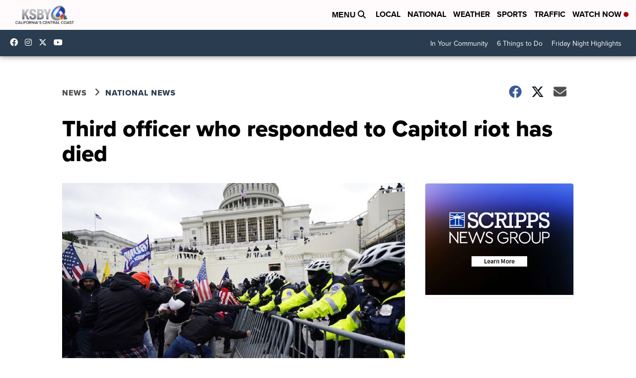

--- FILE ---
content_type: application/javascript; charset=utf-8
request_url: https://fundingchoicesmessages.google.com/f/AGSKWxU4dImxII7qRMoSkdOQ2smWo4OlElNiyJRFllmv-jf1w7c62cdq2s6ocAPrkau77ZSiMurgv0xlHMK22nEXQA-Wkpjl6zrpIDgw1-PFZOoyt0nX5HLaFJHVT_cCHtduMS4pQnmZ1QzZuuoEv2Jei6kocAIInVnVlzjqb1g2dSZH99jBg5Uo_yHQ4a7J/_-webad1._ads.js._overlay_ad._advertising_iframe./ads/daily.
body_size: -1282
content:
window['44f09650-d738-4aea-aa33-9b5f778383b3'] = true;